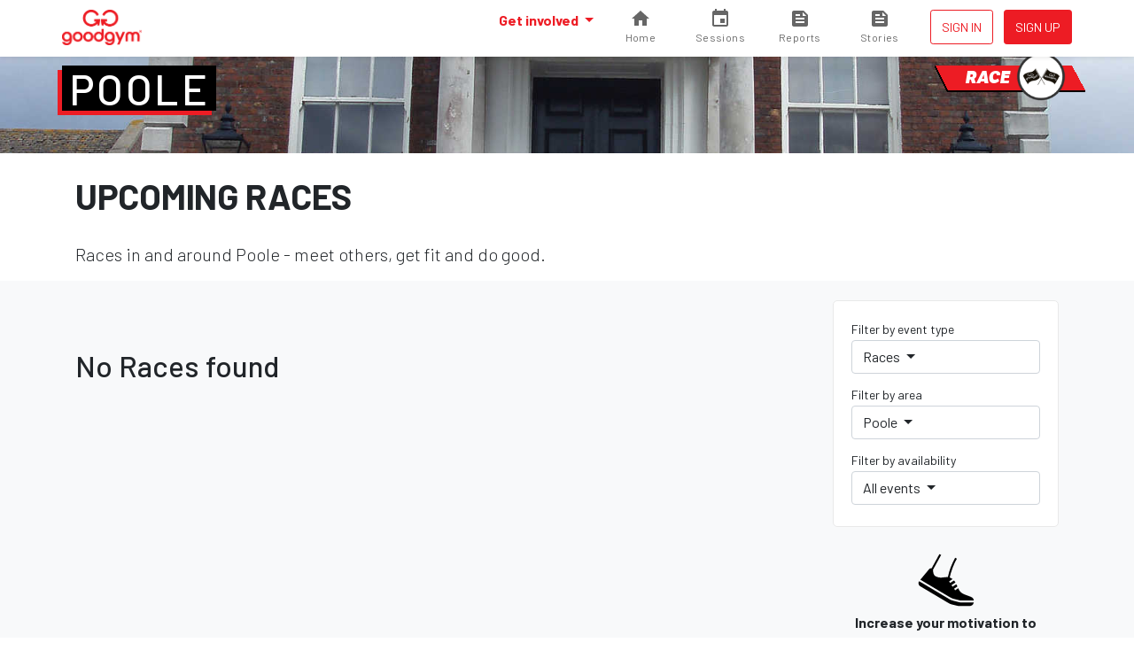

--- FILE ---
content_type: text/html; charset=utf-8
request_url: https://www.goodgym.org/areas/poole/happenings/races?level=8km
body_size: 5450
content:
<!DOCTYPE html>
<html>
<head>
<meta content='width=device-width, initial-scale=1, shrink-to-fit=no' name='viewport'>
<meta content='nZA5ByBrL7WsU5ysyfwneCP5Nb2CR-PKhDwn8TiIA6A' name='google-site-verification'>
<link rel="icon" type="image/x-icon" href="/assets/favicon-c1f301485c1d38d173481ec5debb5817269340e364954707730bb032a94c57e7.ico" />
<link rel="stylesheet" href="/assets/application-222ee8d7a16feaa811d53aad6de4d8539aa653109b7e4cded48f74426a107527.css" media="all" />
<script src="/packs/js/runtime-c47374f8ee01eda13b6f.js"></script>
<script src="/packs/js/755-c21ff330ecdc3de1c9b1.js"></script>
<script src="/packs/js/535-ab2a5ffef00fbee7b919.js"></script>
<script src="/packs/js/458-1603c1b1d97dc6cc956f.js"></script>
<script src="/packs/js/843-d11bf90ac4eb7f588b06.js"></script>
<script src="/packs/js/application-3605af892f762e617dc8.js"></script>


<meta name="csrf-param" content="authenticity_token" />
<meta name="csrf-token" content="HSOkuXZBPgTg_WfJJ0KUZbEqnWHzm_pPK1Is1khK3-36GpZXCEyVszxK-Uynwios9F76F_dr2wYMl2Fpa-nmKQ" />
<title>GoodGym | Find a GoodGym Race in Poole</title>
<meta name="description" content="GoodGym Poole Races - meet others, get fit and do good.">
<link rel="image_src" href="https://goodgym-uploads.s3.eu-west-1.amazonaws.com/uploads/area/background_image/173/background_Poole.jpg">
<meta property="fb:app_id" content="289361721186540">
<meta property="og:title" content="Find a GoodGym Race in Poole">
<meta property="og:description" content="GoodGym Poole Races - meet others, get fit and do good.">
<meta property="og:image" content="https://goodgym-uploads.s3.eu-west-1.amazonaws.com/uploads/area/background_image/173/background_Poole.jpg">
<meta property="og:url" content="https://www.goodgym.org/areas/poole/happenings/races?level=8km">
<meta property="og:type" content="website">
<meta name="twitter:title" content="Find a GoodGym Race in Poole">
<meta name="twitter:description" content="GoodGym Poole Races - meet others, get fit and do good.">
<meta name="twitter:image" content="https://goodgym-uploads.s3.eu-west-1.amazonaws.com/uploads/area/background_image/173/background_Poole.jpg">
<meta name="twitter:site" content="goodgym">


<link rel="alternate" type="application/rss+xml" title="RSS" href="https://www.goodgym.org/areas/poole/happenings/races.rss" />

<!-- Global site tag (gtag.js) - Google Analytics -->
<script async src="https://www.googletagmanager.com/gtag/js?id=G-6TRYQKWTH9"></script>
<script>
  window.dataLayer = window.dataLayer || [];
  function gtag(){dataLayer.push(arguments);}

  document.addEventListener('turbolinks:load', function (event) {
    if (typeof gtag === 'function') {
      gtag('js', new Date());
      gtag('config', 'G-6TRYQKWTH9', {
        'page_location': event.data.url
      });
    }
  });
</script>

<!-- Facebook Pixel Code -->
<script>
  !function(f,b,e,v,n,t,s)
  {if(f.fbq)return;n=f.fbq=function(){n.callMethod?
  n.callMethod.apply(n,arguments):n.queue.push(arguments)};
  if(!f._fbq)f._fbq=n;n.push=n;n.loaded=!0;n.version='2.0';
  n.queue=[];t=b.createElement(e);t.async=!0;
  t.src=v;s=b.getElementsByTagName(e)[0];
  s.parentNode.insertBefore(t,s)}(window, document,'script',
  'https://connect.facebook.net/en_US/fbevents.js');

  document.addEventListener('turbolinks:load', function (event) {
    fbq('init', '137226633309246');
    fbq('track', 'PageView');
  })
</script>
<noscript>
  <img height="1" width="1" style="display:none" src="https://www.facebook.com/tr?id=137226633309246&ev=PageView&noscript=1"/>
</noscript>



<!-- Hotjar Tracking Code for www.goodgym.org -->
<script>
(function(h,o,t,j,a,r){
    h.hj=h.hj||function(){(h.hj.q=h.hj.q||[]).push(arguments)};
    h._hjSettings={hjid:6480532,hjsv:5};
    a=o.getElementsByTagName('head')[0];
    r=o.createElement('script');r.async=1;
    r.src=t+h._hjSettings.hjid+j+h._hjSettings.hjsv;
    a.appendChild(r);
})(window,document,'//static.hotjar.com/c/hotjar-','.js?sv=');
</script>

</head>
<body class='happenings'>
<script>
  window.fbAsyncInit = function() {
    FB.init({
      appId            : '289361721186540',
      autoLogAppEvents : true,
      xfbml            : true,
      version          : 'v3.3'
    });
  };
</script>
<script async defer src="https://connect.facebook.net/en_US/sdk.js"></script>

<div class='main-fixed-header' id='main' role='main'>
<nav class='fixed-header navbar navbar-expand bg-white shadow-sm fixed-top'>
<div class='container'>
<a class="navbar-brand" data-turbolinks="false" href="/"><img alt="GoodGym logo" src="/assets/goodgym_red-178ac34164a2541343def8acc693b9dffe9e9819d53d95743c2be779b2041930.png" />
</a><ul class='order-2 navbar-nav navbar-expand'>
<div class='d-none d-sm-inline-block'>
</div>

<li class='nav-item ml-1'>
<a class="nav-link btn btn-sm btn-outline-primary text-uppercase px-1" href="/users/sign_in">Sign in
</a></li>
<li class='nav-item ml-1'>
<a class="nav-link btn btn-sm btn-primary px-1" href="/users/sign_up">Sign up</a>
</li>
</ul>
<div class='collapse navbar-collapse' id='navbar-content'>
<ul class='navbar-nav ml-auto'>
<li class='nav-item dropdown megamenu'>
<a id="#header-get-involved" class="nav-link dropdown-toggle font-weight-bold" aria-expanded="false" aria-haspopup="true" data-toggle="dropdown" href="/users/sign_up">Get involved
</a><div aria-labelledby='header-get-involved' class='dropdown-menu border-0 p-0 m-0'>
<div class='bg-light rounded-0 m-0 shadow-sm p-lg-2'>
<div class='container'>
<p class='lead mb-2'>
Find a new drive for your fitness - use your workout to make a difference.
</p>
<div class='row'>
<div class='col-lg-6'>
<h6 class='mb-0 font-weight-bold text-uppercase small d-none d-lg-block'>Ways to get involved</h6>
<ul class='list-unstyled mb-lg-0'>
<li class='nav-item'>
<a class="nav-link text-small pl-0" href="/community-missions">Community Missions
<small class='d-block text-muted'>Run, walk or cycle to help community projects with practical tasks</small>
</a></li>
<li class='nav-item'>
<a class="nav-link text-small pl-0" href="/group-runs">Group runs
<small class='d-block text-muted'>Run with a group to help community projects</small>
</a></li>
<li class='nav-item'>
<a class="nav-link text-small pl-0" href="/coach-runs">Coach runs
<small class='d-block text-muted'>Run, walk, or cycle regularly to see an isolated older person</small>
</a></li>
<li class='nav-item'>
<a class="nav-link text-small pl-0" href="/missions">Missions
<small class='d-block text-muted'>Run, walk, or cycle to help older people with one off tasks</small>
</a></li>
<div class='dropdown-divider'></div>
<li class='nav-item'>
<a class="nav-link text-small pl-0" href="/organisation_opportunities">Organisations we support
<small class='d-block text-muted'>Other ways to help during the COVID-19 outbreak</small>
</a></li>
</ul>
</div>
<div class='col-lg-6'>
<h6 class='mb-0 font-weight-bold text-uppercase small d-none d-lg-block'>Find your local GoodGym</h6>
<ul class='list-unstyled mb-2'>
<li class='nav-item'>
<a class="nav-link text-small pl-0" href="/areas">View all active areas
<small class='d-block text-muted'>We're running in 67 areas across the UK</small>
</a></li>
</ul>
<h6 class='mb-0 font-weight-bold text-uppercase small d-none d-lg-block'>Get started</h6>
<ul class='list-unstyled'>
<li class='nav-item'>
<a class="nav-link text-small pl-0" href="/users/sign_up">Join GoodGym
<small class='d-block text-muted'>Create an account</small>
</a></li>
</ul>
</div>
</div>
</div>
</div>
</div>

</li>
<li>
<a id="#sessions" class="cont" href="https://www.goodgym.org/v3"><svg>
<path d='M10 20v-6h4v6h5v-8h3L12 3 2 12h3v8z'></path>
</svg>
<span class='label'>Home</span>
</a>
</li>
<li>
<a id="#sessions" class="cont" href="https://www.goodgym.org/v3/sessions"><svg>
<path d='M17 12h-5v5h5v-5zM16 1v2H8V1H6v2H5c-1.11 0-1.99.9-1.99 2L3 19c0 1.1.89 2 2 2h14c1.1 0 2-.9 2-2V5c0-1.1-.9-2-2-2h-1V1h-2zm3 18H5V8h14v11z'></path>
</svg>
<span class='label'>Sessions</span>
</a>
</li>
<li>
<a id="#reports" class="cont" href="https://www.goodgym.org/v3/reports"><svg>
<path d='M16 3H5c-1.1 0-2 .9-2 2v14c0 1.1.9 2 2 2h14c1.1 0 2-.9 2-2V8l-5-5zM7 7h5v2H7V7zm10 10H7v-2h10v2zm0-4H7v-2h10v2zm-2-4V5l4 4h-4z'></path>
</svg>
<span class='label'>Reports</span>
</a>
</li>
<li>
<a id="#stories" class="cont nav-icon" href="https://www.goodgym.org/v3/stories"><svg>
<path d='M16 3H5c-1.1 0-2 .9-2 2v14c0 1.1.9 2 2 2h14c1.1 0 2-.9 2-2V8l-5-5zM7 7h5v2H7V7zm10 10H7v-2h10v2zm0-4H7v-2h10v2zm-2-4V5l4 4h-4z'></path>
</svg>
<span class='label'>Stories</span>
</a>
</li>
</ul>
</div>
</div>
</nav>




<div class='area-banner' style='background-image: url(https://goodgym-uploads.s3.eu-west-1.amazonaws.com/uploads/area/background_image/173/background_Poole.jpg)'>
<div class='container'>
<h2 class='area-title'><a href="/areas/poole">Poole</a></h2>
<div class="happening-badge happening-badge--icon happening-badge--race"><span>Race</span></div>
</div>
</div>
<div class='container text-center text-md-left'>
<h1 class='strong'>Upcoming Races</h1>
<p class='lead'>
Races in and around Poole
- meet others, get fit and do good.
</p>
</div>
<div class='bg-light pt-2'>
<div class='container'>
<div class='row'>
<div class='col-lg-3 order-lg-1'>
<div class='mb-1'><a aria-controls="#filters" aria-expanded="false" data-target="#filters" data-toggle="collapse" href="#"><div class='input-group d-md-none'>
<div class='input-group-text form-control border-bottom'>
Filter by...
</div>
<div class='input-group-append'>
<div class='btn btn-secondary'>
<i class='fa fa-chevron-down'></i>
</div>
</div>
</div>
</a><div class='card card-simple collapse d-md-block' id='filters' style='overflow: visible'>
<div class='card-body pb-1'>
<div class='row'>
<div class='col-md-6 col-lg-12'>
<div class='dropdown mb-1'>
<p class='small mb-0'>Filter by event type</p>
<button class='btn btn-secondary btn-block dropdown-toggle text-left' data-toggle='dropdown' type='button'>
Races
</button>
<div class='dropdown-menu w-100'>
<a class="dropdown-item " href="/areas/poole/happenings?level=8km">All events</a>
<div class='dropdown-divider'></div>
<a class="dropdown-item " href="/areas/poole/happenings/group-runs?level=8km">Group Sessions</a>
<a class="dropdown-item " href="/areas/poole/happenings/missions?level=8km">Missions</a>
<a class="dropdown-item " href="/areas/poole/happenings/parties?level=8km">Parties</a>
<a class="dropdown-item active" href="/areas/poole/happenings/races?level=8km">Races</a>
<a class="dropdown-item " href="/areas/poole/happenings/training-sessions?level=8km">Training Sessions</a>
</div>
</div>
</div>
<div class='col-md-6 col-lg-12'>
<div class='dropdown mb-1'>
<p class='small mb-0'>Filter by area</p>
<button class='btn btn-secondary btn-block dropdown-toggle text-left' data-toggle='dropdown' type='button'>
Poole
</button>
<div class='dropdown-menu w-100'>
<a class="dropdown-item " href="/happenings/races?level=8km">All areas</a>
<a class="dropdown-item " href="/my/happenings/races?level=8km">Your areas</a>
<div class='dropdown-divider'></div>
<a class="dropdown-item " href="/areas/barking/happenings/races?level=8km">Barking and Dagenham</a>
<a class="dropdown-item " href="/areas/barnet/happenings/races?level=8km">Barnet</a>
<a class="dropdown-item " href="/areas/basingstoke/happenings/races?level=8km">Basingstoke</a>
<a class="dropdown-item " href="/areas/bath/happenings/races?level=8km">Bath</a>
<a class="dropdown-item " href="/areas/bexley/happenings/races?level=8km">Bexley</a>
<a class="dropdown-item " href="/areas/birmingham/happenings/races?level=8km">Birmingham</a>
<a class="dropdown-item " href="/areas/bolton/happenings/races?level=8km">Bolton</a>
<a class="dropdown-item " href="/areas/bournemouth/happenings/races?level=8km">Bournemouth</a>
<a class="dropdown-item " href="/areas/bradford/happenings/races?level=8km">Bradford</a>
<a class="dropdown-item " href="/areas/brent/happenings/races?level=8km">Brent</a>
<a class="dropdown-item " href="/areas/brighton/happenings/races?level=8km">Brighton</a>
<a class="dropdown-item " href="/areas/bristol/happenings/races?level=8km">Bristol</a>
<a class="dropdown-item " href="/areas/bromley/happenings/races?level=8km">Bromley</a>
<a class="dropdown-item " href="/areas/cambridge/happenings/races?level=8km">Cambridge</a>
<a class="dropdown-item " href="/areas/camden/happenings/races?level=8km">Camden</a>
<a class="dropdown-item " href="/areas/cardiff/happenings/races?level=8km">Cardiff</a>
<a class="dropdown-item " href="/areas/chelmsford/happenings/races?level=8km">Chelmsford</a>
<a class="dropdown-item " href="/areas/colchester/happenings/races?level=8km">Colchester</a>
<a class="dropdown-item " href="/areas/coventry/happenings/races?level=8km">Coventry</a>
<a class="dropdown-item " href="/areas/crewe/happenings/races?level=8km">Crewe</a>
<a class="dropdown-item " href="/areas/croydon/happenings/races?level=8km">Croydon</a>
<a class="dropdown-item " href="/areas/crystal-palace/happenings/races?level=8km">Crystal Palace</a>
<a class="dropdown-item " href="/areas/derby/happenings/races?level=8km">Derby</a>
<a class="dropdown-item " href="/areas/ealing/happenings/races?level=8km">Ealing</a>
<a class="dropdown-item " href="/areas/exeter/happenings/races?level=8km">Exeter</a>
<a class="dropdown-item " href="/areas/greenwich/happenings/races?level=8km">Greenwich</a>
<a class="dropdown-item " href="/areas/hackney/happenings/races?level=8km">Hackney</a>
<a class="dropdown-item " href="/areas/hammersmith-and-fulham/happenings/races?level=8km">Hammersmith and Fulham</a>
<a class="dropdown-item " href="/areas/haringey/happenings/races?level=8km">Haringey</a>
<a class="dropdown-item " href="/areas/hounslow/happenings/races?level=8km">Hounslow</a>
<a class="dropdown-item " href="/areas/islington/happenings/races?level=8km">Islington</a>
<a class="dropdown-item " href="/areas/kingston-upon-thames/happenings/races?level=8km">Kingston upon Thames</a>
<a class="dropdown-item " href="/areas/lambeth/happenings/races?level=8km">Lambeth</a>
<a class="dropdown-item " href="/areas/leeds/happenings/races?level=8km">Leeds</a>
<a class="dropdown-item " href="/areas/leicester/happenings/races?level=8km">Leicester</a>
<a class="dropdown-item " href="/areas/lewisham/happenings/races?level=8km">Lewisham</a>
<a class="dropdown-item " href="/areas/liverpool/happenings/races?level=8km">Liverpool</a>
<a class="dropdown-item " href="/areas/luton/happenings/races?level=8km">Luton</a>
<a class="dropdown-item " href="/areas/manchester/happenings/races?level=8km">Manchester</a>
<a class="dropdown-item " href="/areas/merton/happenings/races?level=8km">Merton</a>
<a class="dropdown-item " href="/areas/mottingham/happenings/races?level=8km">Mottingham</a>
<a class="dropdown-item " href="/areas/newcastle/happenings/races?level=8km">Newcastle</a>
<a class="dropdown-item " href="/areas/newham/happenings/races?level=8km">Newham</a>
<a class="dropdown-item " href="/areas/norwich/happenings/races?level=8km">Norwich</a>
<a class="dropdown-item " href="/areas/nottingham/happenings/races?level=8km">Nottingham</a>
<a class="dropdown-item " href="/areas/oxford/happenings/races?level=8km">Oxford</a>
<a class="dropdown-item active" href="/areas/poole/happenings/races?level=8km">Poole</a>
<a class="dropdown-item " href="/areas/portsmouth/happenings/races?level=8km">Portsmouth</a>
<a class="dropdown-item " href="/areas/reading/happenings/races?level=8km">Reading</a>
<a class="dropdown-item " href="/areas/redbridge/happenings/races?level=8km">Redbridge</a>
<a class="dropdown-item " href="/areas/richmond/happenings/races?level=8km">Richmond</a>
<a class="dropdown-item " href="/areas/sheffield/happenings/races?level=8km">Sheffield</a>
<a class="dropdown-item " href="/areas/slough/happenings/races?level=8km">Slough</a>
<a class="dropdown-item " href="/areas/southampton/happenings/races?level=8km">Southampton</a>
<a class="dropdown-item " href="/areas/southwark/happenings/races?level=8km">Southwark</a>
<a class="dropdown-item " href="/areas/stockport/happenings/races?level=8km">Stockport</a>
<a class="dropdown-item " href="/areas/sutton-coldfield/happenings/races?level=8km">Sutton Coldfield</a>
<a class="dropdown-item " href="/areas/tower-hamlets/happenings/races?level=8km">Tower Hamlets</a>
<a class="dropdown-item " href="/areas/trafford/happenings/races?level=8km">Trafford</a>
<a class="dropdown-item " href="/areas/waltham-forest/happenings/races?level=8km">Waltham Forest</a>
<a class="dropdown-item " href="/areas/wandsworth/happenings/races?level=8km">Wandsworth</a>
<a class="dropdown-item " href="/areas/warwick/happenings/races?level=8km">Warwick &amp; Leamington Spa</a>
<a class="dropdown-item " href="/areas/westminster/happenings/races?level=8km">Westminster</a>
<a class="dropdown-item " href="/areas/windsor-and-maidenhead/happenings/races?level=8km">Windsor and Maidenhead</a>
<a class="dropdown-item " href="/areas/woking/happenings/races?level=8km">Woking</a>
<a class="dropdown-item " href="/areas/worthing/happenings/races?level=8km">Worthing</a>
<a class="dropdown-item " href="/areas/york/happenings/races?level=8km">York</a>
</div>
</div>
</div>
<div class='col-md-6 col-lg-12'>
<div class='dropdown mb-1'>
<p class='small mb-0'>Filter by availability</p>
<button class='btn btn-secondary btn-block dropdown-toggle text-left' data-toggle='dropdown' type='button'>
All events
</button>
<div class='dropdown-menu w-100'>
<a class="dropdown-item active" href="/areas/poole/happenings/races?level=8km">All events</a>
<a class="dropdown-item " href="/areas/poole/happenings/races?available=true&amp;level=8km">Available events</a>
</div>
</div>
</div>
</div>
</div>
</div>
</div>
<div class='d-none d-lg-block'><div class='row text-center mb-2 justify-content-center'>
<div class='col-4 col-lg-10'>
<img class="infographic infographic-sm" src="/assets/icons/infographics/noun_981723_cc-d3b0f21baba5b4ed9c8cd54b2c4f401325976153ab3e7a892a005b2636d7dbfc.svg" />
<p class='font-weight-bold'>
Increase your motivation to exercise
</p>
</div>
<div class='col-4 col-lg-10'>
<img class="infographic infographic-sm" src="/assets/icons/infographics/noun_996754_cc-9b05b90c9c66625b08bc4db5105b7c6746ad3b279ea15410c667923b8ec4f27f.svg" />
<p class='font-weight-bold'>
Help make your area a better place to live
</p>
</div>
<div class='col-4 col-lg-10'>
<img class="infographic infographic-sm" style="height: 4.25rem; margin-top: 0.25rem;" src="/assets/icons/infographics/noun_655191_cc-aaa5ebf370d830d9de4e38d4280f9042cd6598514930804c9193a67027724dbd.svg" />
<p class='font-weight-bold'>
Connect with great people and projects
</p>
</div>
</div>
</div>
</div>
<div class='col-lg-9 order-lg-0'>

<div class='mt-4 mb-4'>
<h2 class='text-center text-md-left'>
No Races found
</h2>
</div>

</div>
</div>
<div class='pb-2 d-lg-none'><div class='row text-center mb-2 justify-content-center'>
<div class='col-4 col-lg-10'>
<img class="infographic infographic-sm" src="/assets/icons/infographics/noun_981723_cc-d3b0f21baba5b4ed9c8cd54b2c4f401325976153ab3e7a892a005b2636d7dbfc.svg" />
<p class='font-weight-bold'>
Increase your motivation to exercise
</p>
</div>
<div class='col-4 col-lg-10'>
<img class="infographic infographic-sm" src="/assets/icons/infographics/noun_996754_cc-9b05b90c9c66625b08bc4db5105b7c6746ad3b279ea15410c667923b8ec4f27f.svg" />
<p class='font-weight-bold'>
Help make your area a better place to live
</p>
</div>
<div class='col-4 col-lg-10'>
<img class="infographic infographic-sm" style="height: 4.25rem; margin-top: 0.25rem;" src="/assets/icons/infographics/noun_655191_cc-aaa5ebf370d830d9de4e38d4280f9042cd6598514930804c9193a67027724dbd.svg" />
<p class='font-weight-bold'>
Connect with great people and projects
</p>
</div>
</div>
</div>
</div>
</div>
<div class='container'>
<div class='row justify-content-center'>
<div class='col-md-6 col-lg-4'>
<div class='text-center'><img width="144" height="144" class="rounded-circle" src="/assets/runners/hazel-694461aa6a2039bca02232ac49b59ce252710262a514a40a10ce8ce63b76493a.jpg" /></div>
<blockquote class='blockquote'>
<p>
Before GoodGym I always lost motivation to stick at running or the gym
but now I run two or three times a week.
</p>
<footer class='blockquote-footer text-muted'>
Hazel, GoodGym Barnet
</footer>
</blockquote>
</div>
<div class='col-md-6 col-lg-4'>
<div class='text-center'><img width="144" height="144" class="rounded-circle" src="/assets/runners/mark-5b53533cda072bdd631dacdcf1d67868cec28b133226f81d6b5307923184e493.jpg" /></div>
<blockquote class='blockquote'>
<p>
Running with GoodGym is great because I get fit, do good and get to
hang with a load of awesome people.
</p>
<footer class='blockquote-footer text-muted'>
Mark, GoodGym Islington
</footer>
</blockquote>
</div>
<div class='col-md-6 col-lg-4 hidden-md-down'>
<div class='text-center'><img width="144" height="144" class="rounded-circle" src="/assets/runners/judy-c53740784974e8aeb1c6b33af19bbcebe03e11ceff208d17a0bfd0c04aeb85d6.jpg" /></div>
<blockquote class='blockquote'>
<p>
GoodGym combines doing good with running, which helps me forget I'm
even exercising. It's great!
</p>
<footer class='blockquote-footer text-muted'>
Judy, GoodGym Lambeth
</footer>
</blockquote>
</div>
</div>
</div>


<footer class='footer'>
<div class='container'>
<div class='footer__logos'>
<div class='footer__goodgym'>
<a href="/"><img height="100" src="/assets/goodgym_white-aeb38fb776c5cfc14abe2ad297214ed8c5e671a133a412d58df982e065ec728e.png" /></a>
</div>
</div>
<div class='footer__links pb-0'>
<a href="/v3/about">About</a>
<a href="/faqs">FAQs</a>
<a href="/jobs">Jobs</a>
<a href="/contact">Contact us</a>
<a href="/v3/stories">Stories</a>
</div>
<div class='footer__links'>
<a href="/request-a-mission">Request a task for an older person</a>
<a href="/request-a-task">Request a task for a community project</a>
</div>
<div class='footer__social'>
<a href="https://www.facebook.com/goodgym"><i class='fab fa-facebook'></i>
</a><a href="https://www.instagram.com/goodgym/"><i class='fab fa-instagram'></i>
</a><a href="https://www.youtube.com/user/GoodGym1"><i class='fab fa-youtube'></i>
</a></div>
<div class='footer__smallprint'>
<a>33 Holborn, London, EC1N 2TD</a>
<a href="/charity">Reg. Charity 1160988</a>
<a href="/terms">Terms of Service</a>
<a href="/privacy-policy">Privacy Policy
</a><a href="/code-of-conduct">Code of Conduct</a>
</div>
</div>
</footer>

    <div class="cookies-eu js-cookies-eu" >
      <span class="cookies-eu-content-holder">Cookies help us deliver our services. By using our services, you agree to our use of cookies.</span>
      <span class="cookies-eu-button-holder">
      <button class="cookies-eu-ok js-cookies-eu-ok"> I AGREE </button>
        <a href="/privacy-policy" class="cookies-eu-link" target=""> Learn more </a>
      </span>
    </div>


</div>



</body>
</html>


--- FILE ---
content_type: image/svg+xml
request_url: https://www.goodgym.org/assets/icons/infographics/noun_655191_cc-aaa5ebf370d830d9de4e38d4280f9042cd6598514930804c9193a67027724dbd.svg
body_size: 1232
content:
<svg xmlns="http://www.w3.org/2000/svg" xmlns:xlink="http://www.w3.org/1999/xlink" version="1.1" x="0px" y="0px" viewBox="0 0 255.946 295.48125" style="enable-background:new 0 0 255.946 236.385;" xml:space="preserve"><g><ellipse transform="matrix(0.2268 -0.9739 0.9739 0.2268 13.3481 68.1578)" cx="49.599" cy="25.672" rx="23.489" ry="23.489"/><ellipse transform="matrix(0.9739 -0.2268 0.2268 0.9739 -0.4455 47.4671)" cx="206.349" cy="25.672" rx="23.489" ry="23.489"/><path d="M243.669,73.153c-6.371-9.337-12.979-12.923-13.865-13.371c-0.444-0.226-0.9-0.4-1.361-0.537   c-0.651-0.288-1.348-0.502-2.087-0.61l-36.454-5.37c-0.871-0.485-1.844-0.819-2.893-0.951c-0.637-0.071-10.811-1.684-21.152-8.169   c-5.184-3.237-10.418-7.64-14.784-13.658c-4.364-6.031-7.926-13.689-9.675-23.838c-0.746-4.353-4.883-7.278-9.238-6.532   c-1.637,0.28-3.071,1.041-4.185,2.111c-1.114-1.07-2.549-1.83-4.187-2.111c-4.355-0.745-8.489,2.18-9.236,6.533   c-1.807,10.475-5.54,18.298-10.1,24.415c-6.826,9.145-15.755,14.514-23.096,17.577c-3.657,1.527-6.886,2.466-9.138,3.011   c-1.125,0.271-2.007,0.446-2.577,0.546c-0.284,0.051-0.491,0.083-0.61,0.101c-0.06,0.01-0.099,0.015-0.113,0.017v0   c-1.042,0.133-2.008,0.467-2.872,0.949l-36.451,5.369c-0.732,0.108-1.424,0.319-2.07,0.603c-0.467,0.137-0.93,0.314-1.379,0.543   c-0.887,0.448-7.497,4.034-13.866,13.372C5.891,82.471-0.027,97.449,0,119.666c0,9.649,1.092,20.679,3.687,33.276   c0.777,3.782,4.11,6.388,7.827,6.388c0.535,0,1.077-0.054,1.622-0.166c4.327-0.892,7.113-5.124,6.222-9.451   c-2.403-11.66-3.36-21.606-3.358-30.047c0.024-18.763,4.646-30.019,9.013-36.755l8.182,55.538c0.038,0.261,0.091,0.515,0.152,0.766   v83.905c0,7.131,5.781,12.909,12.91,12.909c7.131,0,12.91-5.778,12.91-12.909v-80.34l6.927-1.02l23.864,85.196   c1.923,6.867,9.049,10.872,15.915,8.948c6.864-1.922,10.871-9.046,8.948-15.913l-26.418-94.317l-8.758-59.456   c4.76-1.415,11.017-3.789,17.637-7.72c6.787-4.043,13.953-9.787,19.982-17.853c4.396-5.868,8.146-12.974,10.709-21.368   c2.563,8.393,6.311,15.498,10.708,21.366c9.064,12.112,20.598,18.942,29.744,22.764c2.896,1.206,5.564,2.119,7.878,2.808   l-8.759,59.458l-26.418,94.317c-1.923,6.867,2.084,13.991,8.948,15.913c6.866,1.924,13.992-2.081,15.915-8.948l23.864-85.196   l6.927,1.02v80.34c0,7.131,5.779,12.909,12.91,12.909c7.129,0,12.91-5.778,12.91-12.909v-83.905   c0.062-0.251,0.114-0.505,0.152-0.766l8.183-55.548c0.255,0.392,0.511,0.798,0.766,1.221c4.109,6.851,8.226,17.877,8.243,35.547   c0,8.438-0.96,18.386-3.358,30.048c-0.89,4.328,1.895,8.557,6.225,9.449c0.543,0.112,1.084,0.165,1.617,0.165   c3.72,0,7.054-2.605,7.832-6.391c2.589-12.596,3.684-23.62,3.686-33.271C255.973,97.449,250.054,82.471,243.669,73.153z"/></g><text x="0" y="251.385" fill="#000000" font-size="5px" font-weight="bold" font-family="'Helvetica Neue', Helvetica, Arial-Unicode, Arial, Sans-serif">Created by Gan Khoon Lay</text><text x="0" y="256.385" fill="#000000" font-size="5px" font-weight="bold" font-family="'Helvetica Neue', Helvetica, Arial-Unicode, Arial, Sans-serif">from the Noun Project</text></svg>